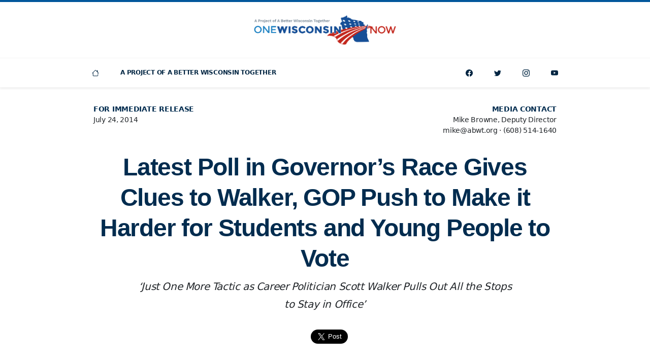

--- FILE ---
content_type: text/html; charset=UTF-8
request_url: https://onewisconsinnow.org/latest-poll-in-governors-race-gives-clues-to-walker-gop-push-to-make-it-harder-for-students-and-young-people-to-vote/
body_size: 7674
content:
<!doctype html>
<html class="no-js" lang="en-US">
<head>
<meta charset="UTF-8" />
<meta http-equiv="X-UA-Compatible" content="IE=edge" />
<meta name="viewport" content="width=device-width, initial-scale=1, shrink-to-fit=no" />
<meta name="robots" content="index,follow" />
<meta name="googlebot" content="index,follow" />
<title>Latest Poll in Governor’s Race Gives Clues to Walker, GOP Push to Make it Harder for Students and Young People to Vote | One Wisconsin Now</title>
<meta property="og:title" content="Latest Poll in Governor’s Race Gives Clues to Walker, GOP Push to Make it Harder for Students and Young People to Vote" />
<meta name="twitter:title" content="Latest Poll in Governor’s Race Gives Clues to Walker, GOP Push to Make it Harder for Students and Young People to Vote" />
<meta property="og:description" content="Now we see why Gov. Walker and his lapdog Republican controlled legislature were so eager to erect new barriers to young people voting – they’re overwhelmingly opposed to his record of cronyism, corruption and incompetence." />
<meta name="description" content="Now we see why Gov. Walker and his lapdog Republican controlled legislature were so eager to erect new barriers to young people voting – they’re overwhelmingly opposed to his record of cronyism, corruption and incompetence." />
<meta name="twitter:description" content="Now we see why Gov. Walker and his lapdog Republican controlled legislature were so eager to erect new barriers to young people voting – they’re overwhelmingly opposed to his record of cronyism, corruption and incompetence." />
<meta property="og:image" content="https://onewisconsinnow.org/wp-content/uploads/wisconsin-capitol-1-1200x630.png" />
<meta property="og:image:alt" content="One Wisconsin Now" />
<meta name="twitter:image" content="https://onewisconsinnow.org/wp-content/uploads/wisconsin-capitol-1-1200x630.png" />
<meta name="twitter:image:alt" content="One Wisconsin Now" />
<meta property="og:image:width" content="1200" />
<meta property="og:image:height" content="630" />
<meta name="twitter:image:width" content="1200px" />
<meta name="twitter:image:width" content="630px" />
<meta property="og:type" content="article" />
<meta property="og:site_name" content="One Wisconsin Now" />
<meta property="og:locale" content="en_US" />
<meta property="fb:pages" content="19870536224" />
<meta property="fb:app_id" content="875351969215934"/>
<meta property="fb:admins" content="8628416"/>
<meta name="twitter:card" content="summary_large_image" />
<meta name="twitter:site" content="onewisconsinnow" />
<meta name="twitter:creator" content="onewisconsinnow" />
<meta property="og:url" content="https://onewisconsinnow.org/latest-poll-in-governors-race-gives-clues-to-walker-gop-push-to-make-it-harder-for-students-and-young-people-to-vote/" />
<meta name="twitter:url" content="https://onewisconsinnow.org/latest-poll-in-governors-race-gives-clues-to-walker-gop-push-to-make-it-harder-for-students-and-young-people-to-vote/" />
<link rel="icon" sizes="196x196" href="https://onewisconsinnow.org/wp-content/uploads/abwt-favicon.png" />
<meta name='robots' content='max-image-preview:large' />
<style>img:is([sizes="auto" i], [sizes^="auto," i]) { contain-intrinsic-size: 3000px 1500px }</style>
<link rel='dns-prefetch' href='//cdn.jsdelivr.net' />
<link rel='dns-prefetch' href='//cdnjs.cloudflare.com' />
<link rel='dns-prefetch' href='//act.abwt.org' />
<link rel='dns-prefetch' href='//use.typekit.net' />
<link rel='dns-prefetch' href='//unpkg.com' />
<style id='classic-theme-styles-inline-css'>
/*! This file is auto-generated */
.wp-block-button__link{color:#fff;background-color:#32373c;border-radius:9999px;box-shadow:none;text-decoration:none;padding:calc(.667em + 2px) calc(1.333em + 2px);font-size:1.125em}.wp-block-file__button{background:#32373c;color:#fff;text-decoration:none}
</style>
<style id='global-styles-inline-css'>
:root{--wp--preset--aspect-ratio--square: 1;--wp--preset--aspect-ratio--4-3: 4/3;--wp--preset--aspect-ratio--3-4: 3/4;--wp--preset--aspect-ratio--3-2: 3/2;--wp--preset--aspect-ratio--2-3: 2/3;--wp--preset--aspect-ratio--16-9: 16/9;--wp--preset--aspect-ratio--9-16: 9/16;--wp--preset--color--black: #000000;--wp--preset--color--cyan-bluish-gray: #abb8c3;--wp--preset--color--white: #ffffff;--wp--preset--color--pale-pink: #f78da7;--wp--preset--color--vivid-red: #cf2e2e;--wp--preset--color--luminous-vivid-orange: #ff6900;--wp--preset--color--luminous-vivid-amber: #fcb900;--wp--preset--color--light-green-cyan: #7bdcb5;--wp--preset--color--vivid-green-cyan: #00d084;--wp--preset--color--pale-cyan-blue: #8ed1fc;--wp--preset--color--vivid-cyan-blue: #0693e3;--wp--preset--color--vivid-purple: #9b51e0;--wp--preset--gradient--vivid-cyan-blue-to-vivid-purple: linear-gradient(135deg,rgba(6,147,227,1) 0%,rgb(155,81,224) 100%);--wp--preset--gradient--light-green-cyan-to-vivid-green-cyan: linear-gradient(135deg,rgb(122,220,180) 0%,rgb(0,208,130) 100%);--wp--preset--gradient--luminous-vivid-amber-to-luminous-vivid-orange: linear-gradient(135deg,rgba(252,185,0,1) 0%,rgba(255,105,0,1) 100%);--wp--preset--gradient--luminous-vivid-orange-to-vivid-red: linear-gradient(135deg,rgba(255,105,0,1) 0%,rgb(207,46,46) 100%);--wp--preset--gradient--very-light-gray-to-cyan-bluish-gray: linear-gradient(135deg,rgb(238,238,238) 0%,rgb(169,184,195) 100%);--wp--preset--gradient--cool-to-warm-spectrum: linear-gradient(135deg,rgb(74,234,220) 0%,rgb(151,120,209) 20%,rgb(207,42,186) 40%,rgb(238,44,130) 60%,rgb(251,105,98) 80%,rgb(254,248,76) 100%);--wp--preset--gradient--blush-light-purple: linear-gradient(135deg,rgb(255,206,236) 0%,rgb(152,150,240) 100%);--wp--preset--gradient--blush-bordeaux: linear-gradient(135deg,rgb(254,205,165) 0%,rgb(254,45,45) 50%,rgb(107,0,62) 100%);--wp--preset--gradient--luminous-dusk: linear-gradient(135deg,rgb(255,203,112) 0%,rgb(199,81,192) 50%,rgb(65,88,208) 100%);--wp--preset--gradient--pale-ocean: linear-gradient(135deg,rgb(255,245,203) 0%,rgb(182,227,212) 50%,rgb(51,167,181) 100%);--wp--preset--gradient--electric-grass: linear-gradient(135deg,rgb(202,248,128) 0%,rgb(113,206,126) 100%);--wp--preset--gradient--midnight: linear-gradient(135deg,rgb(2,3,129) 0%,rgb(40,116,252) 100%);--wp--preset--font-size--small: 13px;--wp--preset--font-size--medium: 20px;--wp--preset--font-size--large: 36px;--wp--preset--font-size--x-large: 42px;--wp--preset--spacing--20: 0.44rem;--wp--preset--spacing--30: 0.67rem;--wp--preset--spacing--40: 1rem;--wp--preset--spacing--50: 1.5rem;--wp--preset--spacing--60: 2.25rem;--wp--preset--spacing--70: 3.38rem;--wp--preset--spacing--80: 5.06rem;--wp--preset--shadow--natural: 6px 6px 9px rgba(0, 0, 0, 0.2);--wp--preset--shadow--deep: 12px 12px 50px rgba(0, 0, 0, 0.4);--wp--preset--shadow--sharp: 6px 6px 0px rgba(0, 0, 0, 0.2);--wp--preset--shadow--outlined: 6px 6px 0px -3px rgba(255, 255, 255, 1), 6px 6px rgba(0, 0, 0, 1);--wp--preset--shadow--crisp: 6px 6px 0px rgba(0, 0, 0, 1);}:where(.is-layout-flex){gap: 0.5em;}:where(.is-layout-grid){gap: 0.5em;}body .is-layout-flex{display: flex;}.is-layout-flex{flex-wrap: wrap;align-items: center;}.is-layout-flex > :is(*, div){margin: 0;}body .is-layout-grid{display: grid;}.is-layout-grid > :is(*, div){margin: 0;}:where(.wp-block-columns.is-layout-flex){gap: 2em;}:where(.wp-block-columns.is-layout-grid){gap: 2em;}:where(.wp-block-post-template.is-layout-flex){gap: 1.25em;}:where(.wp-block-post-template.is-layout-grid){gap: 1.25em;}.has-black-color{color: var(--wp--preset--color--black) !important;}.has-cyan-bluish-gray-color{color: var(--wp--preset--color--cyan-bluish-gray) !important;}.has-white-color{color: var(--wp--preset--color--white) !important;}.has-pale-pink-color{color: var(--wp--preset--color--pale-pink) !important;}.has-vivid-red-color{color: var(--wp--preset--color--vivid-red) !important;}.has-luminous-vivid-orange-color{color: var(--wp--preset--color--luminous-vivid-orange) !important;}.has-luminous-vivid-amber-color{color: var(--wp--preset--color--luminous-vivid-amber) !important;}.has-light-green-cyan-color{color: var(--wp--preset--color--light-green-cyan) !important;}.has-vivid-green-cyan-color{color: var(--wp--preset--color--vivid-green-cyan) !important;}.has-pale-cyan-blue-color{color: var(--wp--preset--color--pale-cyan-blue) !important;}.has-vivid-cyan-blue-color{color: var(--wp--preset--color--vivid-cyan-blue) !important;}.has-vivid-purple-color{color: var(--wp--preset--color--vivid-purple) !important;}.has-black-background-color{background-color: var(--wp--preset--color--black) !important;}.has-cyan-bluish-gray-background-color{background-color: var(--wp--preset--color--cyan-bluish-gray) !important;}.has-white-background-color{background-color: var(--wp--preset--color--white) !important;}.has-pale-pink-background-color{background-color: var(--wp--preset--color--pale-pink) !important;}.has-vivid-red-background-color{background-color: var(--wp--preset--color--vivid-red) !important;}.has-luminous-vivid-orange-background-color{background-color: var(--wp--preset--color--luminous-vivid-orange) !important;}.has-luminous-vivid-amber-background-color{background-color: var(--wp--preset--color--luminous-vivid-amber) !important;}.has-light-green-cyan-background-color{background-color: var(--wp--preset--color--light-green-cyan) !important;}.has-vivid-green-cyan-background-color{background-color: var(--wp--preset--color--vivid-green-cyan) !important;}.has-pale-cyan-blue-background-color{background-color: var(--wp--preset--color--pale-cyan-blue) !important;}.has-vivid-cyan-blue-background-color{background-color: var(--wp--preset--color--vivid-cyan-blue) !important;}.has-vivid-purple-background-color{background-color: var(--wp--preset--color--vivid-purple) !important;}.has-black-border-color{border-color: var(--wp--preset--color--black) !important;}.has-cyan-bluish-gray-border-color{border-color: var(--wp--preset--color--cyan-bluish-gray) !important;}.has-white-border-color{border-color: var(--wp--preset--color--white) !important;}.has-pale-pink-border-color{border-color: var(--wp--preset--color--pale-pink) !important;}.has-vivid-red-border-color{border-color: var(--wp--preset--color--vivid-red) !important;}.has-luminous-vivid-orange-border-color{border-color: var(--wp--preset--color--luminous-vivid-orange) !important;}.has-luminous-vivid-amber-border-color{border-color: var(--wp--preset--color--luminous-vivid-amber) !important;}.has-light-green-cyan-border-color{border-color: var(--wp--preset--color--light-green-cyan) !important;}.has-vivid-green-cyan-border-color{border-color: var(--wp--preset--color--vivid-green-cyan) !important;}.has-pale-cyan-blue-border-color{border-color: var(--wp--preset--color--pale-cyan-blue) !important;}.has-vivid-cyan-blue-border-color{border-color: var(--wp--preset--color--vivid-cyan-blue) !important;}.has-vivid-purple-border-color{border-color: var(--wp--preset--color--vivid-purple) !important;}.has-vivid-cyan-blue-to-vivid-purple-gradient-background{background: var(--wp--preset--gradient--vivid-cyan-blue-to-vivid-purple) !important;}.has-light-green-cyan-to-vivid-green-cyan-gradient-background{background: var(--wp--preset--gradient--light-green-cyan-to-vivid-green-cyan) !important;}.has-luminous-vivid-amber-to-luminous-vivid-orange-gradient-background{background: var(--wp--preset--gradient--luminous-vivid-amber-to-luminous-vivid-orange) !important;}.has-luminous-vivid-orange-to-vivid-red-gradient-background{background: var(--wp--preset--gradient--luminous-vivid-orange-to-vivid-red) !important;}.has-very-light-gray-to-cyan-bluish-gray-gradient-background{background: var(--wp--preset--gradient--very-light-gray-to-cyan-bluish-gray) !important;}.has-cool-to-warm-spectrum-gradient-background{background: var(--wp--preset--gradient--cool-to-warm-spectrum) !important;}.has-blush-light-purple-gradient-background{background: var(--wp--preset--gradient--blush-light-purple) !important;}.has-blush-bordeaux-gradient-background{background: var(--wp--preset--gradient--blush-bordeaux) !important;}.has-luminous-dusk-gradient-background{background: var(--wp--preset--gradient--luminous-dusk) !important;}.has-pale-ocean-gradient-background{background: var(--wp--preset--gradient--pale-ocean) !important;}.has-electric-grass-gradient-background{background: var(--wp--preset--gradient--electric-grass) !important;}.has-midnight-gradient-background{background: var(--wp--preset--gradient--midnight) !important;}.has-small-font-size{font-size: var(--wp--preset--font-size--small) !important;}.has-medium-font-size{font-size: var(--wp--preset--font-size--medium) !important;}.has-large-font-size{font-size: var(--wp--preset--font-size--large) !important;}.has-x-large-font-size{font-size: var(--wp--preset--font-size--x-large) !important;}
:where(.wp-block-post-template.is-layout-flex){gap: 1.25em;}:where(.wp-block-post-template.is-layout-grid){gap: 1.25em;}
:where(.wp-block-columns.is-layout-flex){gap: 2em;}:where(.wp-block-columns.is-layout-grid){gap: 2em;}
:root :where(.wp-block-pullquote){font-size: 1.5em;line-height: 1.6;}
</style>
<link rel='stylesheet' id='fonts-css' href='https://use.typekit.net/sif7pob.css' media='all' />
<link rel='stylesheet' id='swiper-css' href='https://unpkg.com/swiper/swiper-bundle.min.css' media='all' />
<!-- <link rel='stylesheet' id='style-css' href='https://onewisconsinnow.org/wp-content/themes/abwt/css/style-min.css?ver=1630635304' media='all' /> -->
<link rel="stylesheet" type="text/css" href="//onewisconsinnow.org/wp-content/cache/wpfc-minified/9k9t1ti8/6403l.css" media="all"/>
<link rel="canonical" href="https://onewisconsinnow.org/latest-poll-in-governors-race-gives-clues-to-walker-gop-push-to-make-it-harder-for-students-and-young-people-to-vote/" />
<link rel='shortlink' href='https://onewisconsinnow.org/?p=4464' />
<script type="application/ld+json">
{
"@context": "https://schema.org",
"@type": "Organization",
"name": "One Wisconsin Now",
"url": "https://onewisconsinnow.org",
"logo": "https://onewisconsinnow.org/wp-content/uploads/abwt-one-wisconsin-now-logo.png",
"email": "email@abwt.org",
"telephone":"16085141640",
"sameAs": [
"https://facebook.com/onewisconsinnow",
"https://twitter.com/onewisconsinnow",
"https://instagram.com/onewisconsinnow",
"https://youtube.com/channel/onewisconsinnow"
],
"address": {
"@type": "PostalAddress",
"streetAddress": "6516 Monona Drive #244",
"addressLocality": "Monona",
"addressRegion": "WI",
"postalCode": "53716",
"addressCountry": "US"
}
}
</script>
<!-- Global site tag (gtag.js) - Google Analytics -->
<script async src="https://www.googletagmanager.com/gtag/js?id=UA-28136913-1"></script>
<script>
window.dataLayer = window.dataLayer || [];
function gtag(){dataLayer.push(arguments);}
gtag('js', new Date());
gtag('config', 'UA-28136913-1');
</script>
<script async defer crossorigin="anonymous" src="https://connect.facebook.net/en_US/sdk.js#xfbml=1&version=v5.0&appId=875351969215934&autoLogAppEvents=1"></script>
<!-- Facebook Pixel Code -->
<script>
!function(f,b,e,v,n,t,s)
{if(f.fbq)return;n=f.fbq=function(){n.callMethod?
n.callMethod.apply(n,arguments):n.queue.push(arguments)};
if(!f._fbq)f._fbq=n;n.push=n;n.loaded=!0;n.version='2.0';
n.queue=[];t=b.createElement(e);t.async=!0;
t.src=v;s=b.getElementsByTagName(e)[0];
s.parentNode.insertBefore(t,s)}(window, document,'script',
'https://connect.facebook.net/en_US/fbevents.js');
fbq('init', '');
fbq('track', 'PageView');
</script>
<noscript><img height="1" width="1" src="https://www.facebook.com/tr?id=&ev=PageView&noscript=1" /></noscript>
<!-- End Facebook Pixel Code -->
<script>
window.twttr = (function(d, s, id) {
var js, fjs = d.getElementsByTagName(s)[0],
t = window.twttr || {};
if (d.getElementById(id)) return t;
js = d.createElement(s);
js.id = id;
js.src = "https://platform.twitter.com/widgets.js";
fjs.parentNode.insertBefore(js, fjs);
t._e = [];
t.ready = function(f) {
t._e.push(f);
};
return t;
}(document, "script", "twitter-wjs"));
</script>
<style> #site-header { border-top: 4px solid var(--bs-primary); } </style>
</head>
<body class="d-flex flex-column min-vh-100">
<div id="fb-root"></div>
<div class="d-flex justify-content-center align-items-center w-100 h-100 position-fixed" aria-live="polite" aria-atomic="true" style="z-index: 99999; pointer-events: none; touch-action: none">
<div class="toast hide" role="alert" aria-live="assertive" aria-atomic="true" id="clipboard" data-bs-delay="1000">
<div class="toast-body">
<div class="fw-bold">Link Copied!</div>
</div>
</div>
</div>
<header class="position-relative bg-white shadow-sm" id="site-header">
<figure class="text-center py-4 m-0">
<a class="d-inline-block" href="https://onewisconsinnow.org">
<img class="img-fluid" style="max-width: 280px;" src="https://onewisconsinnow.org/wp-content/uploads/abwt-one-wisconsin-now-logo.png" alt="One Wisconsin Now dark logo" />			
</a>
</figure>
<nav class="navbar navbar-expand-lg navbar-light bg-white" id="site-navbar">
<div class="container p-0">
<button class="btn w-100 btn-light rounded-0 d-lg-none text-uppercase py-3 fs-10" aria-controls="navbar" aria-expanded="false" aria-label="Toggle navigation"  data-bs-target="#navbar" data-bs-toggle="collapse" type="button">
<span>Navigation</span>
</button>
<div class="collapse navbar-collapse" id="navbar">
<ul class="navbar-nav d-none d-lg-block">
<li class="row g-0">
<div class="col-auto">
<div class="col col-lg-auto">
<a class="nav-link text-center" href="/" title="Home">
<svg class="icon fs-9" width="32" height="32" fill="currentColor"><use xlink:href="https://onewisconsinnow.org/wp-content/themes/abwt/inc/bootstrap-icons.svg#house"/></svg>							</a>
</div>
</div>
</li>
</ul>
<ul id="menu-one-wisconsin-now-pages" class="navbar-nav"><li class="nav-item  "><a class="nav-link text-uppercase"  href="https://abetterwisconsin.org">A Project Of A Better Wisconsin Together</a></li>
</ul>
<ul class="navbar-nav ms-auto">
<li class="row g-0">
<div class="col-auto d-lg-none">
<span class="nav-text text-center text-uppercase">Connect</span>
</div>
<div class="col col-lg-auto">
<a class="nav-link text-center" href="https://facebook.com/onewisconsinnow" title="Facebook">
<svg class="icon fs-9" width="32" height="32" fill="currentColor"><use xlink:href="https://onewisconsinnow.org/wp-content/themes/abwt/inc/bootstrap-icons.svg#facebook"/></svg>						</a>
</div>
<div class="col col-lg-auto">
<a class="nav-link text-center" href="https://twitter.com/onewisconsinnow" title="Twitter">
<svg class="icon fs-9" width="32" height="32" fill="currentColor"><use xlink:href="https://onewisconsinnow.org/wp-content/themes/abwt/inc/bootstrap-icons.svg#twitter"/></svg>						</a>
</div>
<div class="col col-lg-auto">
<a class="nav-link text-center" href="https://instagram.com/onewisconsinnow"  title="Instagram">
<svg class="icon fs-9" width="32" height="32" fill="currentColor"><use xlink:href="https://onewisconsinnow.org/wp-content/themes/abwt/inc/bootstrap-icons.svg#instagram"/></svg>						</a>
</div>
<div class="col col-lg-auto">
<a class="nav-link text-center" href="https://youtube.com/channel/onewisconsinnow" title="YouTube">
<svg class="icon fs-9" width="32" height="32" fill="currentColor"><use xlink:href="https://onewisconsinnow.org/wp-content/themes/abwt/inc/bootstrap-icons.svg#youtube"/></svg>						</a>
</div>
</li>
</ul>
</div>
</div>
</nav>
</header><main class="flex-grow-1 py-5" id="main">
<article>
<aside class="fs-9">
<div class="container">
<div class="row">
<div class="col-12 col-lg-6">
<div class="text-center text-lg-start pb-3">
<div class="text-uppercase  text-secondary "><strong>For Immediate Release</strong></div>
<div>July 24, 2014</div>
</div>
</div>
<div class="col-12 col-lg-6">
<div class="text-center text-lg-end pb-4">
<div class="fw-bold text-uppercase text-secondary">Media Contact</div>
<div>Mike Browne, Deputy Director</div>
<div>
<div class="d-inline-block">mike@abwt.org</div>
<div class="d-lg-none"></div>
<div class="d-none d-lg-inline-block"> &middot; </div>
<div class="d-inline-block">(608) 514-1640</div>
</div>
</div>
</div>
</div>
</div>
</aside>
<header class="text-center">
<div class="container">
<h1 class="ff-title fs-2 fw-bold text-secondary lh-sm mb-2 mt-2">Latest Poll in Governor’s Race Gives Clues to Walker, GOP Push to Make it Harder for Students and Young People to Vote</h1>
<div class="row">
<div class="col-12 col-lg-10 offset-lg-1">
<h2 class="fs-6 lh-lg"><em>‘Just One More Tactic as Career Politician Scott Walker Pulls Out All the Stops to Stay in Office’</em></h2>
</div>
</div>
</div>
</header>
<section class="py-5">
<div class="container">
<aside>
<div class="row g-3">
<div class="col"></div>
<div class="col-auto">
<div class="fb-share-button" data-href="https://onewisconsinnow.org/latest-poll-in-governors-race-gives-clues-to-walker-gop-push-to-make-it-harder-for-students-and-young-people-to-vote/" data-layout="button" data-size="large">
<a target="_blank" href="https://www.facebook.com/sharer/sharer.php?u=https://onewisconsinnow.org/latest-poll-in-governors-race-gives-clues-to-walker-gop-push-to-make-it-harder-for-students-and-young-people-to-vote/&amp;src=sdkpreparse" class="fb-xfbml-parse-ignore">Share</a>
</div>
</div>
<div class="col-auto">
<a class="twitter-share-button" href="https://onewisconsinnow.org/latest-poll-in-governors-race-gives-clues-to-walker-gop-push-to-make-it-harder-for-students-and-young-people-to-vote/" data-size="large" data-via="onewisconsinnow">Tweet</a>
</div>
<div class="col"></div>
</div>
</aside>
</div>
</section>
<section>
<div class="container">
<div class="row">
<div class="col-lg-2 d-none d-lg-block ms-lg-n4">
<div class="sticky-top pt-2 px-4">
<div class="bg-secondary rounded-3 text-center overflow-hidden py-1">
<div class="my-1">
<a class="btn btn-secondary w-100 rounded-0 px-0 py-2 border-0" href="https://www.facebook.com/sharer/sharer.php?u=https://onewisconsinnow.org/latest-poll-in-governors-race-gives-clues-to-walker-gop-push-to-make-it-harder-for-students-and-young-people-to-vote/" target="_blank">
<svg class="icon fs-4" width="32" height="32" fill="currentColor"><use xlink:href="https://onewisconsinnow.org/wp-content/themes/abwt/inc/bootstrap-icons.svg#facebook"/></svg>										<div  class="fs-11 fw-bold text-uppercase ">Share</div>
</a>
</div>
<div class="my-1">
<a class="btn btn-secondary w-100 rounded-0 px-0 py-2 border-0" href="https://twitter.com/intent/tweet?text=Latest Poll in Governor’s Race Gives Clues to Walker, GOP Push to Make it Harder for Students and Young People to Vote&url=https://onewisconsinnow.org/latest-poll-in-governors-race-gives-clues-to-walker-gop-push-to-make-it-harder-for-students-and-young-people-to-vote/&via=onewisconsinnow" target="_blank">
<svg class="icon fs-5" width="32" height="32" fill="currentColor"><use xlink:href="https://onewisconsinnow.org/wp-content/themes/abwt/inc/bootstrap-icons.svg#twitter"/></svg>										<div  class="fs-11 fw-bold text-uppercase ">Tweet</div>
</a>
</div>
<div class="my-1">
<a class="btn btn-secondary w-100 rounded-0 px-0 py-2 border-0" href="mailto:?subject=Latest+Poll+in+Governor%E2%80%99s+Race+Gives+Clues+to+Walker%2C+GOP+Push+to+Make+it+Harder+for+Students+and+Young+People+to+Vote%26body%3DNow+we+see+why+Gov.+Walker+and+his+lapdog+Republican+controlled+legislature+were+so+eager+to+erect+new+barriers+to+young+people+voting+%E2%80%93+they%E2%80%99re+overwhelmingly+opposed+to+his+record+of+cronyism%2C+corruption+and+incompetence.+https%3A%2F%2Fonewisconsinnow.org%2Flatest-poll-in-governors-race-gives-clues-to-walker-gop-push-to-make-it-harder-for-students-and-young-people-to-vote%2F" target="_blank">
<svg class="icon fs-5" width="32" height="32" fill="currentColor"><use xlink:href="https://onewisconsinnow.org/wp-content/themes/abwt/inc/bootstrap-icons.svg#envelope-fill"/></svg>										<div  class="fs-11 fw-bold text-uppercase ">Email</div>
</a>
</div>
<div class="my-1">
<button class="btn btn-secondary w-100 rounded-0 px-0 pt-1 py-2 border-0" href="#" data-clipboard-text="https://onewisconsinnow.org/latest-poll-in-governors-race-gives-clues-to-walker-gop-push-to-make-it-harder-for-students-and-young-people-to-vote/">
<svg class="icon fs-5" width="32" height="32" fill="currentColor"><use xlink:href="https://onewisconsinnow.org/wp-content/themes/abwt/inc/bootstrap-icons.svg#link"/></svg>										<div  class="fs-11 fw-bold text-uppercase ">Link</div>
</button>
</div>
</div>
</div>
</div>
<div class="col-12 col-lg-8 ms-lg-4">
<div class="story-content mw-640 mw-lg-100 mx-auto fs-7 lh-lg">
<p>MADISON, Wis. — The most recent Marquette University Law School poll finds Gov. Scott Walker in a dead heat with all voters and badly trailing his opponent Mary Burke by a 48 to 35 percent margin among younger voters between the ages of 18 and 29. According to One Wisconsin Now Executive Director Scot Ross, Walker’s dramatic age gap provides an explanation for why younger voters were targeted in the state with a voter ID law and other onerous new restrictions making it more complicated and difficult for them to vote.</p>
<p>Ross commented, “Now we see why Gov. Walker and his lapdog Republican controlled legislature were so eager to erect new barriers to young people voting – they’re overwhelmingly opposed to his record of cronyism, corruption and incompetence.”</p>
<p>Among the hurdles to younger voters, especially students, in the voter ID law signed by Gov. Walker were additional restrictions on student IDs used as proof of identity required to vote and requiring more documents from people using a student ID. Students were also specifically targeted with new requirements to produce documents to verify their residency.</p>
<p>The voter ID law adopted by the GOP controlled legislature and signed into law by Gov. Walker has been found unconstitutional by a federal judge and was enjoined from enforcement by two state courts. However, the parts of the law imposing new requirements on students verifying their address remain in effect.</p>
<p>In addition to the voter ID law, new measures rolling back the hours of early voting, eliminating the ability of young voters to vouch for others to verify their residency and imposing a new requirement that voters verify residency every time they register target students and other mobile voters.</p>
<p>Ross concluded, “If we’ve learned one thing about Gov. Walker from his campaigns, it’s that there is no depth to which he won’t sink to try to win a race. Putting new hurdles in the way of students and young voters access to their right to vote is just one more tactic as career politician Scott Walker pulls out all the stops to stay office.”</p>
</div>
</div>
</div>
</div>
</section>
<footer class="pt-4">
<div class="container">
<div class="row justify-content-center">
<div class="col-12 col-lg-8">
<div class="mw-640 mw-lg-100 mx-auto fs-7 lh-lg">
<p class="text-center"># # #</p>
<p class="text-center"><em>As A Project Of A Better Wisconsin Together, We&#039;re Fighting For A Wisconsin With Equal Economic Opportunity For All</em></p>
</div>
</div>
</div>
</div>
</footer>
<script type="application/ld+json">
{
"@context": "http://schema.org",
"@type": "NewsArticle",
"mainEntityOfPage": {
"@type": "WebPage",
"@id": "https://onewisconsinnow.org/latest-poll-in-governors-race-gives-clues-to-walker-gop-push-to-make-it-harder-for-students-and-young-people-to-vote/"
},
"headline": "Latest Poll in Governor’s Race Gives Clues to Walker, GOP Push to Make it Harder for Students and Young People to Vote",
"description": "Now we see why Gov. Walker and his lapdog Republican controlled legislature were so eager to erect new barriers to young people voting – they’re overwhelmingly opposed to his record of cronyism, corruption and incompetence.",
"url": "https://onewisconsinnow.org/latest-poll-in-governors-race-gives-clues-to-walker-gop-push-to-make-it-harder-for-students-and-young-people-to-vote/",
"thumbnailUrl": "https://onewisconsinnow.org/wp-content/uploads/wisconsin-capitol-1-150x150.png",
"image": "https://onewisconsinnow.org/wp-content/uploads/wisconsin-capitol-1-150x150.png, https://onewisconsinnow.org/wp-content/uploads/wisconsin-capitol-1-1200x630.png",
"dateCreated": "2014-07-24",
"datePublished": "2014-07-24",
"dateModified": "2014-07-24",
"author": {
"@type": "Organization",
"name": "One Wisconsin Now"
},
"publisher": {
"@type": "Organization",
"name": "One Wisconsin Now",
"logo": {
"@type": "ImageObject",
"url": "https://onewisconsinnow.org/wp-content/uploads/abwt-one-wisconsin-now-logo.png"
}
}
}
</script>
</article>
</main>
<footer class="bg-white border-top py-5" id="site-footer">
<address class="fs-10 fw-semi text-center text-dark m-0">
<div class="container">
<div class="row justify-content-lg-center">
<div class="col-12">
<div class="fs-9 fw-bold text-uppercase mb-2">One Wisconsin Now &copy;2025</div>
</div>
<div class="col-12">
<div class="mb-2 mb-lg-0">6516 Monona Drive #244 <div class="d-none d-lg-inline">&middot;</div> <div class="d-block d-lg-none "></div>Monona, WI 53716</div>
</div>
<div class="col-12 col-lg-auto">
<div><a class="d-inline-block link-dark" href="mailto:email@abwt.org">email@abwt.org</a></div>
</div>
<div class="col-12 col-lg-auto">
<div><a class="d-inline-block link-dark" href="tel:+16085141640">(608) 514-1640</a></div>
</div>
<div class="col-12">
<a class="d-inline-block mt-2 link-dark" href="https://onewisconsinnow.org/privacy/">Privacy Policy</a>
</div>
</div>
</div>
</address></footer>
<script type="speculationrules">
{"prefetch":[{"source":"document","where":{"and":[{"href_matches":"\/*"},{"not":{"href_matches":["\/wp-*.php","\/wp-admin\/*","\/wp-content\/uploads\/*","\/wp-content\/*","\/wp-content\/plugins\/*","\/wp-content\/themes\/abwt_onewisconsin\/*","\/wp-content\/themes\/abwt\/*","\/*\\?(.+)"]}},{"not":{"selector_matches":"a[rel~=\"nofollow\"]"}},{"not":{"selector_matches":".no-prefetch, .no-prefetch a"}}]},"eagerness":"conservative"}]}
</script>
<script src="https://onewisconsinnow.org/wp-includes/js/jquery/jquery.min.js" id="jquery-js"></script>
<script src="https://cdn.jsdelivr.net/npm/bootstrap@5.0.2/dist/js/bootstrap.bundle.min.js" id="bootstrap-js"></script>
<script src="https://cdnjs.cloudflare.com/ajax/libs/jquery-backstretch/2.1.18/jquery.backstretch.min.js" id="backstretch-js"></script>
<script src="https://onewisconsinnow.org/wp-includes/js/clipboard.min.js?ver=2.0.11" id="clipboard-js"></script>
<script src="https://cdnjs.cloudflare.com/ajax/libs/jquery.lazyloadxt/1.1.0/jquery.lazyloadxt.extra.min.js" id="lazyloadxt-js"></script>
<script src="https://act.abwt.org/samples/widget.js" id="actionkit-js"></script>
<script src="https://onewisconsinnow.org/wp-content/themes/abwt/js/script.js?ver=1629323082" id="script-js"></script>
<script src="https://cdnjs.cloudflare.com/ajax/libs/datatables/1.10.21/js/jquery.dataTables.min.js?ver=6.8.3" id="datatables-js"></script>
<script src="https://cdnjs.cloudflare.com/ajax/libs/datatables-plugins/1.10.22/api/sum().min.js?ver=6.8.3" id="datatables_sum-js"></script>
<script src="https://cdnjs.cloudflare.com/ajax/libs/jquery-csv/1.0.21/jquery.csv.min.js?ver=6.8.3" id="csv-js"></script>
<script src="https://cdnjs.cloudflare.com/ajax/libs/datatables.net-scroller/2.0.3/dataTables.scroller.min.js?ver=6.8.3" id="datatables_scroller-js"></script>

</body>
</html><!-- WP Fastest Cache file was created in 0.073 seconds, on October 7, 2025 @ 2:35 pm --><!-- via php -->